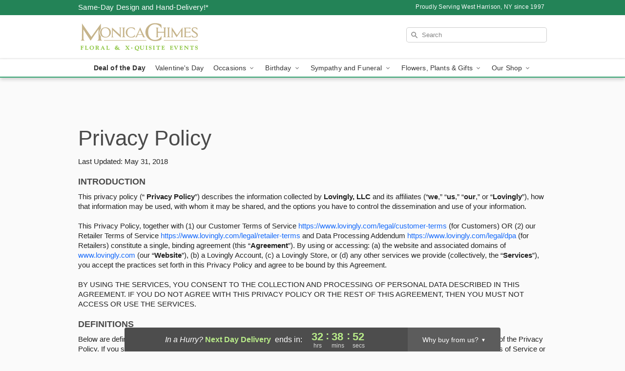

--- FILE ---
content_type: text/html; charset=UTF-8
request_url: https://www.monicachimesfloral.com/privacy-policy
body_size: 19344
content:
<!DOCTYPE html>
<html lang="en">

<head>
  <meta charset="UTF-8">
<meta name="msvalidate.01" content="" />
<meta name="verify-v1" content="tkl5UKhUiyViBFQpfAxIdzb36rwtd11uY8-SvWt4bBM" />
<meta name="google-site-verification" content="tkl5UKhUiyViBFQpfAxIdzb36rwtd11uY8-SvWt4bBM" />
<meta name="y_key" content="" />
<meta http-equiv="X-UA-Compatible" content="IE=edge" />
<meta http-equiv="Cache-Control" content="max-age=86400" />
<meta name="description" content="Our Privacy Policy page governs the way collected information is used, maintained and appropriately disclosed." />
<meta id="viewport" name="viewport" content="width=device-width, initial-scale=1">
<meta http-equiv="Content-Language" content="en-us" />  <link rel="preconnect" href="https://www.lovingly.com/" crossorigin> <link rel="dns-prefetch" href="https://www.lovingly.com/"><link rel="preconnect" href="https://res.cloudinary.com/" crossorigin> <link rel="dns-prefetch" href="https://res.cloudinary.com/"><link rel="preconnect" href="https://www.google.com/" crossorigin> <link rel="dns-prefetch" href="https://www.google.com/"><link rel="preconnect" href="https://fonts.gstatic.com/" crossorigin> <link rel="dns-prefetch" href="https://fonts.gstatic.com/"><link rel="preconnect" href="https://maps.google.com/" crossorigin> <link rel="dns-prefetch" href="https://maps.google.com/"><link rel="preconnect" href="https://ajax.googleapis.com/" crossorigin> <link rel="dns-prefetch" href="https://ajax.googleapis.com/"><link rel="preconnect" href="https://fonts.gstatic.com/" crossorigin> <link rel="dns-prefetch" href="https://fonts.gstatic.com/">
  
  <meta property="og:url" content="https://www.monicachimesfloral.com/privacy-policy" />
<meta property="og:type" content="website" />
<meta property="og:title" content="Privacy Policy - Monica Chimes Floral - West Harrison,  Florist" />
<meta property="og:description" content="Our Privacy Policy page governs the way collected information is used, maintained and appropriately disclosed." />
 
<meta property="og:image" content="http://res.cloudinary.com/ufn/image/upload/f_auto,q_auto,fl_progressive,w_375,h_264/ValentinesDay_BloomingwithLove_h-120_size-375_lang-EN_hmdrhj" />

<meta property="og:image:secure_url" content="https://res.cloudinary.com/ufn/image/upload/f_auto,q_auto,fl_progressive,w_375,h_264/ValentinesDay_BloomingwithLove_h-120_size-375_lang-EN_hmdrhj" />


<!-- Twitter cards -->

<meta name="twitter:card" content="summary_large_image">
<meta name="twitter:site" content="https://www.monicachimesfloral.com/privacy-policy">
<meta name="twitter:creator" content="">
<meta name="twitter:title" content="Privacy Policy - Monica Chimes Floral - West Harrison,  Florist">
<meta name="twitter:description" content="Our Privacy Policy page governs the way collected information is used, maintained and appropriately disclosed.">
<meta name="twitter:image" content="ValentinesDay_BloomingwithLove_h-120_size-375_lang-EN_hmdrhjValentinesDay_BloomingwithLove_h-120_size-375_lang-EN_hmdrhj">
  
    <link rel="canonical" href="https://www.monicachimesfloral.com/privacy-policy" />

  <!-- secure Fav and touch icons -->
<link rel="apple-touch-icon" sizes="57x57" href="https://res.cloudinary.com/ufn/image/upload/c_pad,h_57,w_57,fl_progressive,f_auto,q_auto/v1654277644/lovingly-logos/lovingly-favicon.ico">
<link rel="apple-touch-icon" sizes="114x114" href="https://res.cloudinary.com/ufn/image/upload/c_pad,h_114,w_114,fl_progressive,f_auto,q_auto/v1654277644/lovingly-logos/lovingly-favicon.ico">
<link rel="apple-touch-icon" sizes="72x72" href="https://res.cloudinary.com/ufn/image/upload/c_pad,h_72,w_72,fl_progressive,f_auto,q_auto/v1654277644/lovingly-logos/lovingly-favicon.ico">
<link rel="apple-touch-icon-precomposed" href="https://res.cloudinary.com/ufn/image/upload/c_pad,h_57,w_57,fl_progressive,f_auto,q_auto/v1654277644/lovingly-logos/lovingly-favicon.ico">
<link rel="shortcut icon" href="https://res.cloudinary.com/ufn/image/upload/c_scale,h_15,w_15,fl_progressive,f_auto,q_auto/v1654277644/lovingly-logos/lovingly-favicon.ico">

  <title>
    Privacy Policy - Monica Chimes Floral - West Harrison,  Florist  </title>

    <script>
  window.storeCurrency = 'USD';
  </script>

    

<script>


var jsdata = {"gtm_code":"GTM-PTBBP8FF","site_identifier":"www.monicachimesfloral.com","site_ga4_id":"G-NWZLT12S3K"};

// Initialize the data layer with site identifier and optional GA4/AdWords IDs
window.dataLayer = window.dataLayer || [];
var dataLayerInit = {
  'site_identifier': jsdata.site_identifier
};

// Add GA4 ID if available
if (jsdata.site_ga4_id) {
  dataLayerInit['site_ga4_id'] = jsdata.site_ga4_id;
}

// Add AdWords conversion ID if available
if (jsdata.site_adwords_id) {
  dataLayerInit['site_adwords_id'] = jsdata.site_adwords_id;
}

window.dataLayer.push(dataLayerInit);

// Google Tag Manager
(function(w,d,s,l,i){w[l]=w[l]||[];w[l].push({'gtm.start':
new Date().getTime(),event:'gtm.js'});var f=d.getElementsByTagName(s)[0],
j=d.createElement(s),dl=l!='dataLayer'?'&l='+l:'';j.async=true;j.src=
'https://gtm.lovingly.com/gtm.js?id='+i+dl;f.parentNode.insertBefore(j,f);
})(window,document,'script','dataLayer',jsdata.gtm_code);
// End Google Tag Manager

</script>
  <link rel='stylesheet' href='/css/theme/gambit/gambit_master.css?v=1768514404'></link><link rel='preload' href='/css/theme/gambit/gambit_skin_white_jade.css?v=1768514404' as='style' onload='this.onload=null;this.rel="stylesheet"'></link>
  
    <script type="application/ld+json">
{
    "@context": "https://schema.org",
    "@type": "Florist",
    "@id": "https://www.monicachimesfloral.com#business",
    "name": "Monica Chimes Floral",
    "url": "https://www.monicachimesfloral.com",
    "legalName": "Monica Chimes Floral Inc",
    "description": "Our Privacy Policy page governs the way collected information is used, maintained and appropriately disclosed.",
    "logo": "https://res.cloudinary.com/ufn/image/upload/f_auto,q_auto,fl_progressive,w_500,h_140/v1711572703/1711572703421_6.png",
    "image": [
        "https://res.cloudinary.com/ufn/image/upload/v1487123135/thor_splash/spring/Spring_Mobile.jpg"
    ],
    "priceRange": "$$",
    "telephone": "+19144287212",
    "email": "wecare@monicachimesfloral.com",
    "currenciesAccepted": "USD",
    "acceptedPaymentMethod": [
        "Cash",
        "CreditCard"
    ],
    "foundingDate": "1997",
    "address": {
        "@type": "PostalAddress",
        "streetAddress": "73 Harrison Blvd",
        "addressLocality": "West Harrison",
        "addressRegion": "NY",
        "postalCode": "10604",
        "addressCountry": "US"
    },
    "geo": {
        "@type": "GeoCoordinates",
        "latitude": 41.042759,
        "longitude": -73.747665
    },
    "hasMap": "https://www.google.com/maps/dir/?api=1\u0026destination=41.04275900,-73.74766500\u0026travelmode=driving",
    "openingHours": [
        "Tu 09:00:00-16:00:00",
        "We 09:00:00-16:00:00",
        "Th 09:00:00-16:00:00",
        "Fr 09:00:00-16:00:00",
        "Sa 09:00:00-15:00:00"
    ],
    "sameAs": [
        "https://g.page/r/CfSkRo0bG1kBEAg/review",
        "https://www.facebook.com/MonicaChimesFloralXQ/",
        "http://www.instagram.com/monicachimesfloral",
        "https://g.page/r/CfSkRo0bG1kBEAE"
    ],
    "contactPoint": {
        "@type": "ContactPoint",
        "contactType": "customer service",
        "telephone": "+19144287212",
        "email": "wecare@monicachimesfloral.com",
        "areaServed": "West Harrison NY",
        "availableLanguage": [
            "English"
        ]
    },
    "areaServed": {
        "@type": "AdministrativeArea",
        "name": "West Harrison, NY"
    },
    "makesOffer": [
        {
            "@type": "Offer",
            "name": "Florist\u0027s Choice Daily Deal",
            "price": "44.95",
            "priceCurrency": "USD",
            "availability": "https://schema.org/InStock",
            "url": "https://www.monicachimesfloral.com/flowers/florists-choice-daily-deal"
        },
        {
            "@type": "Offer",
            "name": "Same-Day Flower Delivery Service",
            "price": "10.00",
            "priceCurrency": "USD",
            "availability": "https://schema.org/InStock",
            "url": "https://www.monicachimesfloral.com/delivery-policy"
        }
    ]
}
</script>

  
</head>

<body class="body
       is-gray-background        white-skin">
    
<!-- Google Tag Manager (noscript) -->
<noscript><iframe src="https://gtm.lovingly.com/ns.html?id=GTM-PTBBP8FF"
height="0" width="0" style="display:none;visibility:hidden"></iframe></noscript>
<!-- End Google Tag Manager (noscript) -->

  <a class="main-content-link" href="#maincontent">Skip to main content</a>

  <div id="covidModal" role="dialog" aria-label="Covid-19 Modal" class="reveal-modal animated medium covid-modal" data-reveal>

  <p>For our<strong> freshest, most beautiful blooms, please shop our <a href="/flowers/florists-choice-daily-deal" title="Deal of the Day">Florist’s Choice</a> options,</strong> as we may be experiencing
      delays in receiving shipments of certain flower types.
  </p>

  <p>Please note that for all other orders, we may need to replace stems so we can deliver the freshest bouquet possible, and we may have to use a different vase.</p>

  <p>We promise to always deliver a  <strong>fresh, beautiful, and completely one-of-a-kind gift</strong> of the same or greater value as what you selected.<p>

  <p>Deliveries may also be impacted by COVID-19 restrictions. Rest assured that we are taking all recommended precautions to ensure customer satisfaction and safety.
    <br>
    <br>
    Delivery impacts may include:</p>
  <ul>
    <li>Restricted deliveries to hospitals or nursing homes </li>
    <li>Restricted deliveries to office buildings </li>
    <li>Restricted access to certain regional areas</li>
  </ul>

  <p>In addition, we may be using “no contact” delivery procedures. After confirming that the
    recipient is available to accept, their gift will be left at the door and the delivery driver will step back a
    safe distance to ensure they receive their gift.</p>

  <p>Please see our <a href="/about-us" aria-label="About Us">About Us</a> page for more details. We appreciate
        your understanding and support!</p>

  <a class="close-reveal-modal" aria-label="Close Covid-19 modal" tabindex="0" role="button">&#215;</a>

</div>

<div id="deliveryLaterModal" role="dialog" aria-label="Delivery Later Modal" aria-modal="true" class="reveal-modal animated medium covid-modal delivery-later-modal" data-reveal>

  <img class="delivery-later-modal__logo b-lazy" src="[data-uri]" data-src="https://res.cloudinary.com/ufn/image/upload/v1586371085/gift-now-logo_xqjmjz.svg" alt="Gift Now, Deliver Later logo">

  <div id="delivery-later-title" class="delivery-later-modal-title">Gift Now, Deliver Later</div>

  <p class="delivery-later-modal-subtitle">With <strong>Gift Now, Deliver Later</strong>, you'll send smiles twice! Here's how:</p>
  <img class="delivery-later-modal__small-image b-lazy" src="[data-uri]" data-src="https://res.cloudinary.com/ufn/image/upload/v1675263741/gift-card_yjh09i.svg" alt="Gift Card Logo">
  <p class="delivery-later-modal__instructions-copy">SMILE 1
  </p>
  <p>When you complete your purchase, your lucky recipient will instantly receive a surprise email that includes your card message and a picture of the flowers you chose.</p>
  <img class="delivery-later-modal__small-image b-lazy" src="[data-uri]" data-src="https://res.cloudinary.com/ufn/image/upload/v1675263852/Flowers_gsren6.svg" alt="Flowers logo">
  <p class="delivery-later-modal__instructions-copy">SMILE 2</p>

  <p>As soon as possible (usually within two weeks), we'll contact your recipient to schedule delivery of their gorgeous floral gift. Trust us, it'll be worth the wait! </p>

  <a class="close-reveal-modal" aria-label="Close Gift Now, Deliver Later modal" tabindex="0" role="button">&#215;</a>

</div>

<div id="alcoholModal" role="dialog" aria-label="Alcohol Modal" aria-modal="true" class="reveal-modal animated medium covid-modal" data-reveal>

  <p id="alcohol-modal-title"><strong>Wine for every occasion</strong></p>

  <p>We offer a wide-selection of premium wines to perfectly pair with your floral gift.</p>

  <p>Ordering a bottle (or two!) from our site is easy. Just make sure that:</p>
  <ul>
    <li>You're 21 or older</li>
    <li>The person picking up or receiving the delivery is 21 or older</li>
  </ul>

  <a class="close-reveal-modal" aria-label="Close alcohol modal" tabindex="0" role="button">&#215;</a>

</div>      <!-- Hidden trigger link for the modal -->
    <a href="#" data-reveal-id="coupon-modal" style="display: none;">Open Coupon Details</a>

    <div id="coupon-modal" class="reveal-modal animated small" data-reveal role="dialog" aria-label="coupon-modal-title" aria-modal="true">
        <div class="coupon-modal-content">
            <div class="coupon-modal-close">
                <div class="close-icon">
                    <a class="close-reveal-modal" aria-label="Close modal" tabindex="0" role="button">&#215;</a>
                </div>
            </div>
            <div class="coupon-modal-text">
                <p id="coupon-modal-title" class="banner-modal-content"></p>
            </div>
        </div>
    </div>

    <script>
        window.couponData = [];
    </script>

 
  
  
    <header id="stickyHeader">
            <div class="header__top-banner theme__background-color--dark">
        <div class="row">

          <div class="sticky__content">

            <!-- Sticky content -->
            <div class="sticky__store-name">
              <a class="JSVAR__lovingly-exclusive-override-slug" href="/" title="Monica Chimes Floral - West Harrison Flower Delivery" notranslate>
                Monica Chimes Floral              </a>
            </div>
            <div class="sticky__assurance">100% Florist-Designed and Hand-Delivered!</div>

          </div>

          <div class="header__text-container">
            <!-- Non-sticky content -->
            <div class="header__established">
              <a class="JSVAR__lovingly-exclusive-override-slug" href="/delivery-policy#:~:text=Same%20Day%20Delivery,-%3A" aria-label="Delivery Policy" title="Same-Day Design and Hand-Delivery!" target="_blank">
                Same-Day Design and Hand-Delivery!*
              </a>
            </div>

            <div class="header__phone-address">
                              <span id="proudly_serving" style="margin-right: 5px;"> 
                  Proudly Serving West Harrison, NY                  since 1997                </span>
                          </div>
          </div>

        </div>

      </div>

      <div class="header__solid-skin-container">

        <div class="row header__container">

          <div class="header">

            <!-- Left column -->
<div class="hide-for-small header__logo-container ieLogoContainer">

  <div>

    <a href="/" aria-label="Monica Chimes Floral" class="JSVAR__lovingly-exclusive-override-slug header__logo-image-container header__logo-text" id="fittext1" title="Monica Chimes Floral - West Harrison Flower Delivery">

      <figure><img loading="eager" alt="Flower delivery in West Harrison NY image" src="https://res.cloudinary.com/ufn/image/upload/c_pad,f_auto,q_auto,fl_progressive/1711572703421_6" /><figcaption>Monica Chimes Floral - Flower Delivery in West Harrison, NY</figcaption></figure>
    </a>
  </div>

</div>
            <!-- Center column -->
<div class="hide-for-small free-delivery__container ">

  
    &nbsp;
  
</div>

            <!-- Right column -->
            <div class="hide-for-small header__right-column logo_vert_align header__no-free-delivery">

              <!-- Search Bar -->
<div class="search__container ">
  
  <form action="/categories/searchProds" role="search" class="search-form" id="search-form-desktop" method="get" accept-charset="utf-8">
  <input name="sr" class="search-field search-input left" aria-label="Search" placeholder="Search" id="search-input-gambit-desktop" type="text"/>
  <input type="hidden" name="s_en" id="search-endesktop"/>
  <input class="hide" aria-hidden="1" type="submit" value="Submit Search Form"/>
  <label class="placeholder-label" id="search-placeholder-fallback-desktop">Search</label>

</form>
</div><!--/search__container-->

            </div>

          </div>

        </div>

      </div>

      <!-- NAVIGATION -->
      
<section class="mobile-navigation-bar" id="mobile-navigation-bar">
  <div class="mobile-navigation-bar__toggle hide-mobile-nav">
    <div id="toggle-nav" class="hamburger hamburger--squeeze js-hamburger">
      <div class="hamburger-box">
        <div class="hamburger-inner"></div>
      </div>
    </div>
  </div>
  <div class="mobile-navigation-bar__name hide-mobile-nav">
    <a class="JSVAR__lovingly-exclusive-override-slug" title="Monica Chimes Floral" href="/">
      Monica Chimes Floral    </a>
  </div>
  <div class="mobile-navigation-bar__right-section hide-mobile-nav">
    <button id="searchIcon" type="submit" alt="Open search input">
    <img width="19" height="19" alt="search glass icon"
        src="https://res.cloudinary.com/ufn/image/upload/w_19,h_19,f_auto,q_auto/v1472224554/storefront_assets/search.png" />
</button>
    <!-- Back button : id backNext -->
<div class="back-next-button__container" id="backNext">
    <button type="button" role="button"  class="back-next-button" id="navBackButton">
        <img height="auto" src="https://res.cloudinary.com/ufn/image/upload/v1570470309/arrow_upward-24px_gjozgt.svg"
            alt="Back arrow" />
    </button>
</div>  </div>

  <div id="mobileSearchContainer" class="search-form__container hide-mobile-nav">
    <!-- Search Bar -->
<div class="search__container ">
  
  <form action="/categories/searchProds" role="search" class="search-form" id="search-form-mobile" method="get" accept-charset="utf-8">
  <input name="sr" class="search-field search-input left" aria-label="Search" placeholder="Search" id="search-input-gambit-mobile" type="text"/>
  <input type="hidden" name="s_en" id="search-enmobile"/>
  <input class="hide" aria-hidden="1" type="submit" value="Submit Search Form"/>
  <label class="placeholder-label" id="search-placeholder-fallback-mobile">Search</label>

</form>
</div><!--/search__container-->
  </div>

  <div class="mobile-navigation__side-list hide-mobile-nav" id="mobile-nav-sidebar">
    <ul>
      <li class="sr-only">Nav Menu</li>
    </ul>
  </div>

  <div role="navigation" id="mobile-nav-content" class="mobile-navigation__main-list hide-mobile-nav">
    <ul>
      <!-- DEAL OF THE DAY -->
      <li class="mobile-navigation__list-item promoted-product-link">
        <a href="/flowers/florists-choice-daily-deal" title="View Deal of the Day Product" class="mobile-navigation__deal-link JSVAR__lovingly-exclusive-override-slug" aria-label="Deal of the Day">Deal of the Day</a>      </li>

      <!-- FEATURED CATEGORY -->
                      <li class="mobile-navigation__list-item">
          <a href="/valentines-day" class="">Valentine's Day</a>        </li>
      
            
      <li class="mobile-navigation__list-item mobile-navigation__has-dropdown">
        <button type="button" role="button" aria-haspopup="true" aria-expanded="false" class="mobile-navigation__dropdown-button"
          data-ul="occasions">Occasions          <svg role="presentation" class="right-carat" xmlns="http://www.w3.org/2000/svg" width="24" height="24" viewBox="0 0 24 24">
            <path data-name="Path 731" d="M8.59,16.59,13.17,12,8.59,7.41,10,6l6,6-6,6Z" fill="#000" ></path>
            <path data-name="Path 732" d="M0,0H24V24H0Z" fill="none" ></path>
          </svg>
        </button>
        <ul id="occasions">
          
<ul class="navigation__dropdown-list split-column"><li><a href="/valentines-day" title="Visit the Valentine's Day category" class="">Valentine's Day</a></li><li><a href="/birthday" title="Visit the Birthday category" class="">Birthday</a></li><li><a href="/sympathy-and-funeral" title="Visit the Sympathy and Funeral category" class="">Sympathy and Funeral</a></li><li><a href="/any-occasion" title="Visit the Any Occasion category" class="">Any Occasion</a></li><li><a href="/love-and-romance" title="Visit the Love and Romance category" class="">Love and Romance</a></li><li><a href="/im-sorry-flowers" title="Visit the I'm Sorry Flowers category" class="">I'm Sorry Flowers</a></li><li><a href="/get-well" title="Visit the Get Well category" class="">Get Well</a></li><li><a href="/anniversary" title="Visit the Anniversary category" class="">Anniversary</a></li><li><a href="/congratulations" title="Visit the Congratulations category" class="">Congratulations</a></li><li><a href="/business-gifting" title="Visit the Business Gifting category" class="">Business Gifting</a></li></ul>
        </ul>
      </li>
            
      <li class="mobile-navigation__list-item mobile-navigation__has-dropdown">
        <button type="button" role="button" aria-haspopup="true" aria-expanded="false" class="mobile-navigation__dropdown-button"
          data-ul="birthday">Birthday          <svg role="presentation" class="right-carat" xmlns="http://www.w3.org/2000/svg" width="24" height="24" viewBox="0 0 24 24">
            <path data-name="Path 731" d="M8.59,16.59,13.17,12,8.59,7.41,10,6l6,6-6,6Z" fill="#000" ></path>
            <path data-name="Path 732" d="M0,0H24V24H0Z" fill="none" ></path>
          </svg>
        </button>
        <ul id="birthday">
          
<ul class="navigation__dropdown-list "><li><a href="/birthday" title="Visit the All Birthday category" class="">All Birthday</a></li><li><a href="/birthday-for-friend" title="Visit the Birthday for Friend category" class="">Birthday for Friend</a></li><li><a href="/birthday-for-mom" title="Visit the Birthday for Mom category" class="">Birthday for Mom</a></li><li><a href="/birthday-for-colleague" title="Visit the Birthday for Colleague category" class="">Birthday for Colleague</a></li><li><a href="/birthday-for-him" title="Visit the Birthday for Him category" class="">Birthday for Him</a></li></ul>
        </ul>
      </li>
            
      <li class="mobile-navigation__list-item mobile-navigation__has-dropdown">
        <button type="button" role="button" aria-haspopup="true" aria-expanded="false" class="mobile-navigation__dropdown-button"
          data-ul="sympathy_and_funeral">Sympathy and Funeral          <svg role="presentation" class="right-carat" xmlns="http://www.w3.org/2000/svg" width="24" height="24" viewBox="0 0 24 24">
            <path data-name="Path 731" d="M8.59,16.59,13.17,12,8.59,7.41,10,6l6,6-6,6Z" fill="#000" ></path>
            <path data-name="Path 732" d="M0,0H24V24H0Z" fill="none" ></path>
          </svg>
        </button>
        <ul id="sympathy_and_funeral">
          
<ul class="navigation__dropdown-list split-column"><li><a href="/sympathy-and-funeral" title="Visit the All Sympathy and Funeral category" class="">All Sympathy and Funeral</a></li><li><a href="/funeral-sprays-and-wreaths" title="Visit the Funeral Sprays and Wreaths category" class="">Funeral Sprays and Wreaths</a></li><li><a href="/funeral-service-flowers" title="Visit the Funeral Service Flowers category" class="">Funeral Service Flowers</a></li><li><a href="/sympathy-for-home-or-office" title="Visit the Sympathy for Home or Office category" class="">Sympathy for Home or Office</a></li><li><a href="/sympathy-plants" title="Visit the Sympathy Plants category" class="">Sympathy Plants</a></li><li><a href="/loss-of-a-pet" title="Visit the Loss of a Pet category" class="">Loss of a Pet</a></li></ul>
        </ul>
      </li>
            
      <li class="mobile-navigation__list-item mobile-navigation__has-dropdown">
        <button type="button" role="button" aria-haspopup="true" aria-expanded="false" class="mobile-navigation__dropdown-button"
          data-ul="flowers__plants___gifts">Flowers, Plants & Gifts          <svg role="presentation" class="right-carat" xmlns="http://www.w3.org/2000/svg" width="24" height="24" viewBox="0 0 24 24">
            <path data-name="Path 731" d="M8.59,16.59,13.17,12,8.59,7.41,10,6l6,6-6,6Z" fill="#000" ></path>
            <path data-name="Path 732" d="M0,0H24V24H0Z" fill="none" ></path>
          </svg>
        </button>
        <ul id="flowers__plants___gifts">
          
<ul class="navigation__dropdown-list triple-column"><li class="navigation__subnav-list"><div class="navigation__dropdown-title">Flower Type</div><ul class="navigation__dropdown-list"><li><a href="/orchids" title="Visit the Orchids category" class="">Orchids</a></li><li><a href="/roses" title="Visit the Roses category" class="">Roses</a></li></ul></li><li class="navigation__subnav-list"><div class="navigation__dropdown-title">Plants</div><ul class="navigation__dropdown-list"><li><a href="/green-plants" title="Visit the Green Plants category" class="">Green Plants</a></li><li><a href="/orchid-plants" title="Visit the Orchid Plants category" class="">Orchid Plants</a></li></ul></li><li class="navigation__subnav-list"><div class="navigation__dropdown-title">Color</div><ul class="navigation__dropdown-list"><li><a href="/pink" title="Visit the Pink category" class="">Pink</a></li><li><a href="/white" title="Visit the White category" class="">White</a></li><li><a href="/red" title="Visit the Red category" class="">Red</a></li></ul></li><li class="navigation__subnav-list"><div class="navigation__dropdown-title">Collections</div><ul class="navigation__dropdown-list"><li><a href="/premium-collection" title="Visit the Premium Collection category" class="">Premium Collection</a></li></ul></li><li class="navigation__subnav-list"><div class="navigation__dropdown-title">By Price</div><ul class="navigation__dropdown-list"><li><a href="/flowers-under-50" title="Visit the Flowers Under $50 category" class="">Flowers Under $50</a></li><li><a href="/flowers-50-to-60" title="Visit the Flowers $50 to $60 category" class="">Flowers $50 to $60</a></li><li><a href="/flowers-60-to-80" title="Visit the Flowers $60 to $80 category" class="">Flowers $60 to $80</a></li><li><a href="/flowers-over-80" title="Visit the Flowers Over $80 category" class="">Flowers Over $80</a></li></ul></li></ul>
        </ul>
      </li>
      
      <li class="mobile-navigation__list-item mobile-navigation__has-dropdown">
        <button type="button" role="button" aria-haspopup="true" aria-expanded="false" data-ul="our-shop" class="mobile-navigation__dropdown-button" title="Learn more about our shop">
          OUR SHOP
          <svg role="presentation" class="right-carat" xmlns="http://www.w3.org/2000/svg" width="24" height="24" viewBox="0 0 24 24">
            <path id="Path_731" data-name="Path 731" d="M8.59,16.59,13.17,12,8.59,7.41,10,6l6,6-6,6Z" fill="#000" />
            <path id="Path_732" data-name="Path 732" d="M0,0H24V24H0Z" fill="none" />
          </svg>
        </button>
        <ul id="our-shop">
          <li><a title="Visit Delivery Policy" href="/delivery-policy">Delivery Policy</a></li><li><a title="Visit Wedding and Events Site" href="/wedding-flowers">Wedding and Events Site</a></li>          <li>
            <a href="/about-us">About Us</a>          </li>
          
                      <div class="navigation__dropdown-title">Flower Delivery</div>
            <ul class="navigation__dropdown-list">
              <li><a title="Flower Delivery in White Plains, NY" aria-label="Flower Delivery in White Plains, NY" href="/flower-delivery/ny/white-plains">White Plains, NY</a></li><li><a title="Flower Delivery in West Harrison, NY" aria-label="Flower Delivery in West Harrison, NY" href="/">West Harrison, NY</a></li><li><a title="Flower Delivery in Valhalla, NY" aria-label="Flower Delivery in Valhalla, NY" href="/flower-delivery/ny/valhalla">Valhalla, NY</a></li><li><a title="Flower Delivery in Purchase, NY" aria-label="Flower Delivery in Purchase, NY" href="/flower-delivery/ny/purchase">Purchase, NY</a></li><li><a title="Flower Delivery in Scarsdale, NY" aria-label="Flower Delivery in Scarsdale, NY" href="/flower-delivery/ny/scarsdale">Scarsdale, NY</a></li><li><a title="Flower Delivery in Scarsdale, NY" aria-label="Flower Delivery in Scarsdale, NY" href="/flower-delivery/ny/scarsdale">Scarsdale, NY</a></li><li><a title="Flower Delivery in Port Chester, NY" aria-label="Flower Delivery in Port Chester, NY" href="/flower-delivery/ny/port-chester">Port Chester, NY</a></li><li><a title="Flower Delivery in Port Chester, NY" aria-label="Flower Delivery in Port Chester, NY" href="/flower-delivery/ny/port-chester">Port Chester, NY</a></li><li><a title="Flower Delivery in Hartsdale, NY" aria-label="Flower Delivery in Hartsdale, NY" href="/flower-delivery/ny/hartsdale">Hartsdale, NY</a></li><li><a title="Flower Delivery in Hartsdale, NY" aria-label="Flower Delivery in Hartsdale, NY" href="/flower-delivery/ny/hartsdale">Hartsdale, NY</a></li>            </ul>
                    
        </ul>
      </li>

    </ul>
  </div>

  <!-- Mobile View -->
<div role="timer" class="countdown-timer__mobile show-for-small hide-force" id="countdownTimerv2ContainerMobile">
      <div class="inner">

      <strong>
                <span id="deliveryDayTextMobile"></span>
      </strong>

      <div class="right-side-timer">
        <span class="small">&nbsp;Ends in:&nbsp;</span>
        <div id="countdownTimerv2Mobile" class="timer-mobile" notranslate></div>
      </div>
    </div>

    </div>
</section>
<nav role="navigation" class="navigation theme__border-color--medium"
  id="topbar">
  <ul class="navigation__main-list">

    <!-- DEAL OF THE DAY -->
    <li class="navigation__main-link no-dropdown promoted-product-link">
      <strong>
        <a href="/flowers/florists-choice-daily-deal" title="View Deal of the Day Product" class="navigation__main-link-item JSVAR__lovingly-exclusive-override-slug" aria-label="Deal of the Day">Deal of the Day</a>      </strong>
    </li>

    <!-- FEATURED CATEGORY -->
                  <li class="navigation__main-link no-dropdown">
          <a href="/valentines-day" class="navigation__main-link-item ">Valentine's Day</a>        </li>
    
          
      <!-- Inject Sympathy Funeral category into this place -->
                                  <!-- <li class="navigation__main-link no-dropdown"> -->
                      <!-- </li> -->
              
      <li class="navigation__main-link navigation__has-dropdown">
        <button type="button" role="button" aria-haspopup="true" aria-expanded="false" class="navigation__main-link-item">Occasions <img
            class="b-lazy carat" src=[data-uri]
            data-src="https://res.cloudinary.com/ufn/image/upload/v1571166165/down-carat_lpniwv"
            alt="Dropdown down carat" /></button>
        <div class="navigation__dropdown">
          <div class="navigation__dropdown-content">
            <div class="navigation__dropdown-list-wrapper">
              <div class="navigation__dropdown-title">Occasions</div>
              
<ul class="navigation__dropdown-list split-column"><li><a href="/valentines-day" title="Visit the Valentine's Day category" class="">Valentine's Day</a></li><li><a href="/birthday" title="Visit the Birthday category" class="">Birthday</a></li><li><a href="/sympathy-and-funeral" title="Visit the Sympathy and Funeral category" class="">Sympathy and Funeral</a></li><li><a href="/any-occasion" title="Visit the Any Occasion category" class="">Any Occasion</a></li><li><a href="/love-and-romance" title="Visit the Love and Romance category" class="">Love and Romance</a></li><li><a href="/im-sorry-flowers" title="Visit the I'm Sorry Flowers category" class="">I'm Sorry Flowers</a></li><li><a href="/get-well" title="Visit the Get Well category" class="">Get Well</a></li><li><a href="/anniversary" title="Visit the Anniversary category" class="">Anniversary</a></li><li><a href="/congratulations" title="Visit the Congratulations category" class="">Congratulations</a></li><li><a href="/business-gifting" title="Visit the Business Gifting category" class="">Business Gifting</a></li></ul>            </div>
            <div class="navigation__dropdown-divider"></div>
            <div class="navigation__dropdown-promo">
              <a href="/flowers/florists-choice-daily-deal" class="navigation__dropdown-promo-link" aria-label="Deal of the Day"><img alt="Your expert designer will create a unique hand-crafted arrangement." width="304" height="140" src="https://res.cloudinary.com/ufn/image/upload/f_auto,q_auto,fl_progressive,w_304,h_140/Covid-Desktop-Nav-Banner_ynp9ab"></a>            </div>
          </div>
        </div>
      </li>
          
      <!-- Inject Sympathy Funeral category into this place -->
                                  <!-- <li class="navigation__main-link no-dropdown"> -->
                      <!-- </li> -->
              
      <li class="navigation__main-link navigation__has-dropdown">
        <button type="button" role="button" aria-haspopup="true" aria-expanded="false" class="navigation__main-link-item">Birthday <img
            class="b-lazy carat" src=[data-uri]
            data-src="https://res.cloudinary.com/ufn/image/upload/v1571166165/down-carat_lpniwv"
            alt="Dropdown down carat" /></button>
        <div class="navigation__dropdown">
          <div class="navigation__dropdown-content">
            <div class="navigation__dropdown-list-wrapper">
              <div class="navigation__dropdown-title">Birthday</div>
              
<ul class="navigation__dropdown-list split-column"><li><a href="/birthday" title="Visit the All Birthday category" class="">All Birthday</a></li><li><a href="/birthday-for-friend" title="Visit the Birthday for Friend category" class="">Birthday for Friend</a></li><li><a href="/birthday-for-mom" title="Visit the Birthday for Mom category" class="">Birthday for Mom</a></li><li><a href="/birthday-for-colleague" title="Visit the Birthday for Colleague category" class="">Birthday for Colleague</a></li><li><a href="/birthday-for-him" title="Visit the Birthday for Him category" class="">Birthday for Him</a></li></ul>            </div>
            <div class="navigation__dropdown-divider"></div>
            <div class="navigation__dropdown-promo">
              <a href="/flowers/florists-choice-daily-deal" class="navigation__dropdown-promo-link" aria-label="Deal of the Day"><img alt="Your expert designer will create a unique hand-crafted arrangement." width="304" height="140" src="https://res.cloudinary.com/ufn/image/upload/f_auto,q_auto,fl_progressive,w_304,h_140/Covid-Desktop-Nav-Banner_ynp9ab"></a>            </div>
          </div>
        </div>
      </li>
          
      <!-- Inject Sympathy Funeral category into this place -->
                                  <!-- <li class="navigation__main-link no-dropdown"> -->
                      <!-- </li> -->
              
      <li class="navigation__main-link navigation__has-dropdown">
        <button type="button" role="button" aria-haspopup="true" aria-expanded="false" class="navigation__main-link-item">Sympathy and Funeral <img
            class="b-lazy carat" src=[data-uri]
            data-src="https://res.cloudinary.com/ufn/image/upload/v1571166165/down-carat_lpniwv"
            alt="Dropdown down carat" /></button>
        <div class="navigation__dropdown">
          <div class="navigation__dropdown-content">
            <div class="navigation__dropdown-list-wrapper">
              <div class="navigation__dropdown-title">Sympathy and Funeral</div>
              
<ul class="navigation__dropdown-list split-column"><li><a href="/sympathy-and-funeral" title="Visit the All Sympathy and Funeral category" class="">All Sympathy and Funeral</a></li><li><a href="/funeral-sprays-and-wreaths" title="Visit the Funeral Sprays and Wreaths category" class="">Funeral Sprays and Wreaths</a></li><li><a href="/funeral-service-flowers" title="Visit the Funeral Service Flowers category" class="">Funeral Service Flowers</a></li><li><a href="/sympathy-for-home-or-office" title="Visit the Sympathy for Home or Office category" class="">Sympathy for Home or Office</a></li><li><a href="/sympathy-plants" title="Visit the Sympathy Plants category" class="">Sympathy Plants</a></li><li><a href="/loss-of-a-pet" title="Visit the Loss of a Pet category" class="">Loss of a Pet</a></li></ul>            </div>
            <div class="navigation__dropdown-divider"></div>
            <div class="navigation__dropdown-promo">
              <a href="/flowers/florists-choice-daily-deal" class="navigation__dropdown-promo-link" aria-label="Deal of the Day"><img alt="Your expert designer will create a unique hand-crafted arrangement." width="304" height="140" src="https://res.cloudinary.com/ufn/image/upload/f_auto,q_auto,fl_progressive,w_304,h_140/Covid-Desktop-Nav-Banner_ynp9ab"></a>            </div>
          </div>
        </div>
      </li>
          
      <!-- Inject Sympathy Funeral category into this place -->
                                  <!-- <li class="navigation__main-link no-dropdown"> -->
                      <!-- </li> -->
              
      <li class="navigation__main-link navigation__has-dropdown">
        <button type="button" role="button" aria-haspopup="true" aria-expanded="false" class="navigation__main-link-item">Flowers, Plants & Gifts <img
            class="b-lazy carat" src=[data-uri]
            data-src="https://res.cloudinary.com/ufn/image/upload/v1571166165/down-carat_lpniwv"
            alt="Dropdown down carat" /></button>
        <div class="navigation__dropdown">
          <div class="navigation__dropdown-content">
            <div class="navigation__dropdown-list-wrapper">
              <div class="navigation__dropdown-title"></div>
              
<ul class="navigation__dropdown-list triple-column"><li class="navigation__subnav-list"><div class="navigation__dropdown-title">Flower Type</div><ul class="navigation__dropdown-list"><li><a href="/orchids" title="Visit the Orchids category" class="">Orchids</a></li><li><a href="/roses" title="Visit the Roses category" class="">Roses</a></li></ul></li><li class="navigation__subnav-list"><div class="navigation__dropdown-title">Plants</div><ul class="navigation__dropdown-list"><li><a href="/green-plants" title="Visit the Green Plants category" class="">Green Plants</a></li><li><a href="/orchid-plants" title="Visit the Orchid Plants category" class="">Orchid Plants</a></li></ul></li><li class="navigation__subnav-list"><div class="navigation__dropdown-title">Color</div><ul class="navigation__dropdown-list"><li><a href="/pink" title="Visit the Pink category" class="">Pink</a></li><li><a href="/white" title="Visit the White category" class="">White</a></li><li><a href="/red" title="Visit the Red category" class="">Red</a></li></ul></li><li class="navigation__subnav-list"><div class="navigation__dropdown-title">Collections</div><ul class="navigation__dropdown-list"><li><a href="/premium-collection" title="Visit the Premium Collection category" class="">Premium Collection</a></li></ul></li><li class="navigation__subnav-list"><div class="navigation__dropdown-title">By Price</div><ul class="navigation__dropdown-list"><li><a href="/flowers-under-50" title="Visit the Flowers Under $50 category" class="">Flowers Under $50</a></li><li><a href="/flowers-50-to-60" title="Visit the Flowers $50 to $60 category" class="">Flowers $50 to $60</a></li><li><a href="/flowers-60-to-80" title="Visit the Flowers $60 to $80 category" class="">Flowers $60 to $80</a></li><li><a href="/flowers-over-80" title="Visit the Flowers Over $80 category" class="">Flowers Over $80</a></li></ul></li></ul>            </div>
            <div class="navigation__dropdown-divider"></div>
            <div class="navigation__dropdown-promo">
              <a href="/flowers/florists-choice-daily-deal" class="navigation__dropdown-promo-link" aria-label="Deal of the Day"><img alt="Your expert designer will create a unique hand-crafted arrangement." width="304" height="140" src="https://res.cloudinary.com/ufn/image/upload/f_auto,q_auto,fl_progressive,w_304,h_140/Covid-Desktop-Nav-Banner_ynp9ab"></a>            </div>
          </div>
        </div>
      </li>
    
    <li class="navigation__main-link navigation__has-dropdown navigation__cms-dropdown split-column">
      <button type="button" role="button" aria-haspopup="true" aria-expanded="false" class="navigation__main-link-item">Our Shop <img class="b-lazy carat"
          src=[data-uri]
          data-src="https://res.cloudinary.com/ufn/image/upload/v1571166165/down-carat_lpniwv"
          alt="Dropdown down carat" /></button>
      <div class="navigation__dropdown">
        <div class="navigation__dropdown-content geo-landing">
          <ul class="navigation__dropdown-list cms-column">
            <li>
              <a href="/about-us" title="About our shop">About Us</a>            </li>
            <li>
              <a href="/delivery-policy" aria-label="Delivery Policy">Delivery &amp; Substitution
                Policy</a>
            </li>
            <li>
              <a href="/flowers" aria-label="All Flowers & Gifts">All Flowers & Gifts</a>
            </li>
            <li><a title="Visit Wedding and Events Site" aria-label="Visit Wedding and Events Site" href="/wedding-flowers">Wedding and Events Site</a></li>          </ul>
                        <div class="navigation__dropdown-title geo-landing-locations">
                Flower Delivery
                <ul class="navigation__dropdown-list">
                <li><a title="Flower Delivery in White Plains, NY" aria-label="Flower Delivery in White Plains, NY" href="/flower-delivery/ny/white-plains">White Plains, NY</a></li><li><a title="Flower Delivery in West Harrison, NY" aria-label="Flower Delivery in West Harrison, NY" href="/">West Harrison, NY</a></li><li><a title="Flower Delivery in Valhalla, NY" aria-label="Flower Delivery in Valhalla, NY" href="/flower-delivery/ny/valhalla">Valhalla, NY</a></li><li><a title="Flower Delivery in Purchase, NY" aria-label="Flower Delivery in Purchase, NY" href="/flower-delivery/ny/purchase">Purchase, NY</a></li><li><a title="Flower Delivery in Scarsdale, NY" aria-label="Flower Delivery in Scarsdale, NY" href="/flower-delivery/ny/scarsdale">Scarsdale, NY</a></li><li><a title="Flower Delivery in Scarsdale, NY" aria-label="Flower Delivery in Scarsdale, NY" href="/flower-delivery/ny/scarsdale">Scarsdale, NY</a></li><li><a title="Flower Delivery in Port Chester, NY" aria-label="Flower Delivery in Port Chester, NY" href="/flower-delivery/ny/port-chester">Port Chester, NY</a></li><li><a title="Flower Delivery in Port Chester, NY" aria-label="Flower Delivery in Port Chester, NY" href="/flower-delivery/ny/port-chester">Port Chester, NY</a></li><li><a title="Flower Delivery in Hartsdale, NY" aria-label="Flower Delivery in Hartsdale, NY" href="/flower-delivery/ny/hartsdale">Hartsdale, NY</a></li><li><a title="Flower Delivery in Hartsdale, NY" aria-label="Flower Delivery in Hartsdale, NY" href="/flower-delivery/ny/hartsdale">Hartsdale, NY</a></li>                </ul>
              </div>
            
          <div class="navigation__dropdown-divider"></div>
          <div class="navigation__dropdown-promo">
            <a href="/flowers/florists-choice-daily-deal" class="navigation__dropdown-promo-link" aria-label="Deal of the Day"><img alt="Your expert designer will create a unique hand-crafted arrangement." width="304" height="140" src="https://res.cloudinary.com/ufn/image/upload/f_auto,q_auto,fl_progressive,w_304,h_140/Covid-Desktop-Nav-Banner_ynp9ab"></a>          </div>
        </div>
      </div>
    </li>

  </ul>

</nav>
    </header>
    <!-- End solid header container -->

          <!-- Desktop Version -->
<div role="timer" class="countdown-timer hide-for-small hide-force" id="countdownTimerv2ContainerDesktop">
  <div class="countdown-timer__top-container" id="toggleBlock">
    <div class="timer-container">
      <div class="inner">
        <div class="text">
          <em>
            <span id="deliveryDayPreText"></span>
          </em> 
            <strong>
                        <span id="deliveryDayTextDesktop"></span>
            </strong>&nbsp;ends in:&nbsp;
        </div>
        <div class="timer" id="countdownTimerv2Desktop">

        </div>
      </div>
    </div>
    <div class="assurance-container">
      Why buy from us?&nbsp;
      <span class="toggle-icon__close" id="toggleIconClose">&#x25b2;</span>
      <span class="toggle-icon__open" id="toggleIconOpen">&#x25bc;</span>
    </div>
  </div>
  <div class="countdown-timer__satisfaction-container" id="satisfactionBottomContainer">
    <div class="row">
      <div class="column">
        <div class="section-block">
          <div class="poa__section"><div class="poa__attention">100%</div><div class="poa__secondary">SATISFACTION <br> GUARANTEE</div></div>
        </div>
      </div>
        <div class="column">
          <div class="section-block">
            <div class="poa__section">
              <div class="poa__attention">REAL</div>
              <div class="poa__secondary">WE ARE A REAL
                <br/>LOCAL FLORIST
              </div>
            </div>
          </div>
        </div>
      <div class="column">
        <div class="section-block">
          <div class="poa__section"><div class="poa__attention">100%</div><div class="poa__secondary">FLORIST DESIGNED <br> AND HAND DELIVERED</div></div>
        </div>
      </div>
    </div>
      </div>
</div>
    
    <!-- Start CONTENT-->
    <main id="maincontent"
      class=" ">
      <div class="mainContent row clear ">
    <div class="CMSContainer">
    <style>
.tos_priv_page strong,
.tos_priv_page b {
    font-weight: bold!important;
}
.tos_priv_page ol li {
    margin-bottom: 30px!important;
}
.tos_priv_page ol ol {
    margin-top: 30px;
    list-style-type: lower-alpha!important;
}
.tos_priv_page p,
.tos_priv_page li {
    text-align: justify;
}
.tos_priv_page h1 {
    font-size: 28px!important;
}
.tos_priv_page h2 {
    font-size: 22px!important;
}
.tos_priv_page h3 {
    font-size: 18px!important;
    color: #4d4c4c!important;
    font-weight: bold!important;
}
.tos_priv_page {
    padding-bottom: 40px!important;
}
</style>
<p class="tos_priv_page">
</p>
<p id="text-block-6" class="mk-text-block ">
</p>
<h1>Privacy Policy</h1>
<p>
		Last Updated: May 31, 2018
</p>
<h2><strong>INTRODUCTION</strong></h2>
<p>
		This privacy policy (“
	<strong>Privacy Policy</strong>”) describes the information collected by <strong>Lovingly, LLC</strong> and its affiliates (“<strong>we</strong>,” “<strong>us</strong>,” “<strong>our</strong>,” or “<strong>Lovingly</strong>”), how that information may be used, with whom it may be shared, and the options you have to control the dissemination and use of your information. &nbsp;
</p>
<p>
		This Privacy Policy, together with (1) our Customer Terms of Service 
	<a target="_blank" href="https://www.lovingly.com/legal/customer-terms" title="Lovingly Customer Terms">https://www.lovingly.com/legal/customer-terms</a> (for Customers) OR (2) our Retailer Terms of Service <a target="_blank" href="https://www.lovingly.com/legal/retailer-terms" title="Lovingly Retailer Terms">https://www.lovingly.com/legal/retailer-terms</a> and Data Processing Addendum <a target="_blank" href="https://www.lovingly.com/legal/dpa" title="Lovingly DPA">https://www.lovingly.com/legal/dpa</a> (for Retailers) constitute a single, binding agreement (this “<strong>Agreement</strong>”). By using or accessing: (a) the website and associated domains of <a target="_blank" href="http://www.lovingly.com" title="Lovingly">www.lovingly.com</a> (our “<strong>Website</strong>”), (b) a Lovingly Account, (c) a Lovingly Store, or (d) any other services we provide (collectively, the “<strong>Services</strong>”), you accept the practices set forth in this Privacy Policy and agree to be bound by this Agreement.
</p>
<p>
		BY USING THE SERVICES, YOU CONSENT TO THE COLLECTION AND PROCESSING OF PERSONAL DATA DESCRIBED IN THIS AGREEMENT. IF YOU DO NOT AGREE WITH THIS PRIVACY POLICY OR THE REST OF THIS AGREEMENT, THEN YOU MUST NOT ACCESS OR USE THE SERVICES.
</p>
<h2><strong>DEFINITIONS</strong></h2>
<p>
		Below are definitions of some of the important terms we use in this Privacy Policy. In addition, some terms are defined within the text of the Privacy Policy. If you see terms in this document that are capitalized but not defined, they have the definitions given to them in either the Terms of Service or the Data Processing Addendum.
</p>
<p>
		“
	<strong>Account</strong>” means a Customer Account, as defined in the Customer Terms of Service or a Retailer Account, as defined in the Retailer Terms of Service.
</p>
<p>
		“
	<strong>Customer</strong>” means any individual who browses, inquires about or purchases products or services listed our Website or a Retailer Site.
</p>
<p>
		“
	<strong>Lovingly Account Services</strong>” means our online point-of-sale platform, floral shop management system and related cloud services.
</p>
<p>
		“
	<strong>Lovingly Store Services</strong>” means Lovingly Account Services in addition to services related to Lovingly’s creation, operation, hosting and marketing of an eCommerce website for a Retailer.
</p>
<p>
		“
	<strong>Personal Data</strong>” means information that alone or when in combination with other information may be used to identify, contact, or locate you, such as name, address, email address, IP address, login credentials, profile information, or phone number. Personal Data or PII excludes information that has been aggregated and/or anonymized so that it does not allow a third party to easily identify a specific individual (“<strong>non-PII</strong>”).
</p>
<p>
		“
	<strong>You</strong>” or “<strong>you</strong>” refers to Retailers or Customers as indicated by context, or, if not specified, to both of these groups.
</p>
<h2><strong>YOUR INFORMATION</strong></h2>
<h3><strong><em>Information We Collect Automatically</em></strong></h3>
<p>
		When you use the Services, we automatically collect and store certain information about your computer or mobile device and your activities. This information includes:
</p>
<ol>
	<li><strong>Device Information/Specifications</strong>. Technical information about your computer or mobile device (e.g., type of device, web browser or operating system, IP address and internet service provider) to analyze trends, administer the site, prevent fraud, track visitor movement in the aggregate, and gather broad demographic information.</li>
	<li><strong>Length and Extent of Usage</strong>. &nbsp;How long you used the Services and which services and features you used.</li>
	<li><strong>Information obtained through Cookies</strong>. We use Cookies to keep track of some types of information while you are visiting and using the Services. “<strong>Cookies</strong>” are very small files placed on your computer, and they allow us to count the number of visitors to our Website and distinguish repeat visitors from new visitors. They also allow us to save user preferences and track user trends. We rely on Cookies for the proper operation of the Services; therefore if your browser is set to reject all Cookies, the Services may not function properly. Users who refuse Cookies assume all responsibility for any resulting loss of functionality with respect to the Services.</li>
	<li><strong>Information obtained through web beacons</strong>. “<strong>Web Beacons</strong>” (also known as “clear gifs” and “pixel tags”) are small transparent graphic images that are often used in conjunction with Cookies in order to further personalize the Services for our users and to collect a limited set of information about our visitors including geographical location, length and extent of usage, and whether visitors have registered for any of the Services. We may also use Web Beacons in email communications in order to understand the behavior of our customers, such as whether an email has been opened or acted upon. </li>
</ol>
<h3><strong><em>Information You Provide Directly to Us</em></strong></h3>
<ol>
	<li><strong>Retailers. </strong>In the course of inquiring about the Services or registering for the Services, you may provide us with some or all of the following information:
	<ol>
		<li>Your first and last name, username, password and email address.</li>
		<li>Your payment information including billing address and credit card information.</li>
	</ol>
	</li>
	<li><strong>Customers.</strong> When you access or use our Website or a Retailer Site, you may be asked to provide Personal Data in the course of purchasing or preparing to purchase flowers or other products offered on those respective sites. Such Personal Data may include some or all of the following:
	<ol>
		<li>First name, last name, email address, photo/profile image, and/or phone number.</li>
		<li>Linked social media accounts such as Facebook, Twitter, Google+ and LinkedIn.</li>
		<li>Your payment information including billing address and credit card information.</li>
	</ol>
	</li>
</ol>
<h3><strong><em>How We Use Your Information</em></strong></h3>
<ol>
	<li><strong>General Purposes</strong>. Subject to the terms of this Privacy Policy, we may use the information we collect from you for the following purposes:
	<ol>
		<li>to improve your user experience and help you efficiently access your information and account after you log-in;</li>
		<li>respond to your comments and questions and provide customer service;</li>
		<li>communicate with you about the Services and related offers, promotions, news, upcoming events, and other information we think will be of interest to you;</li>
		<li>monitor and analyze trends, usage and activities;</li>
		<li>ensure the security and integrity of the Services;</li>
		<li>investigate and prevent fraud and other illegal activities; and</li>
		<li>provide, maintain, and improve the Services and our overall business.</li>
	</ol>
	</li>
	<li><strong>Email Addresses</strong>. We use your email address for both “administrative” (e.g., confirming your registration) and, with your consent, “promotional” (e.g., newsletters, new listings, special discounts, event notifications, special third-party offers) purposes. Email messages we send to you may contain code that enables our database to track your usage of the e-mails, including whether the email was opened and what links (if any) were clicked. You may opt-out of receiving promotional emails and other promotional communications from us at any time via the opt-out links provided in such communications, or by e-mailing privacy@lovingly.com with your specific request. However, we reserve the right to send you certain communications relating to the Services (such as service announcements, security alerts, update notices, or other administrative messages) without affording you the opportunity to opt in or out of receiving such communications.</li>
	<li><strong>Use for Research</strong>. In addition to the uses outlined above, by using the Services, you agree to allow us to anonymously use the information from you and your interaction with the Services to continue our research into event patterns and general trends, so that we may continue to improve the Services for users and the general public. This research may be published in our blogs or interviews. However, all of your responses will be kept anonymous, and no Personal Data will be published without your consent.</li>
	<li><strong>Financial information</strong>. We may use your financial information or authorized payment method to process payment for any purchases, subscriptions or sales made on the Services, to protect against or identify possible fraudulent transactions, and otherwise as needed to manage our business. We transmit your financial information to our third party payment processors. We do not collect or store your payment information on our own servers.</li>
</ol>
<h3><strong><em>Sharing Your Information</em></strong></h3>
<p>
		The information we collect is used to improve the content and the quality of the Services, and without your consent we will not otherwise share your Personal Data to/with any other party(s) for commercial purposes, except to provide the Services, when we have your permission, or under the following circumstances:
</p>
<ol>
	<li><strong>Public Information</strong>. &nbsp;Public information is any information you share with a public audience, as well as information in your Public Profile, or content you share on another public forum or on public comments. Public information is available to anyone on or off our the Services and can be seen or accessed through online search engines, APIs, and offline media. &nbsp;If you publicly post information on the Services, that information will also be public.</li>
	<li><strong>Service Providers</strong>. We may share your information with our third-party service providers that support various aspects of our business operations (e.g., analytics providers, security and technology providers, and payment processors).</li>
	<li><strong>Business Transfers</strong>. We may transfer your information to another company in connection with a merger, corporate restructuring, sale of any or all of our assets, or in the event of bankruptcy.</li>
	<li><strong>Aggregate Data</strong>. We may combine non-PII we collect with additional non-PII collected from other sources. We also may share aggregated, non-PII with third parties, including advisors, advertisers and investors, for the purpose of conducting general business analysis.</li>
</ol>
<h3><strong><em>Your Rights and Choices</em></strong></h3>
<p>
		Where applicable law requires (and subject to any relevant exceptions under law), you may have the right to access, update, change or delete Personal Data.
</p>
<p>
		You can access, update, change or delete your Personal Data either directly in your Account or by contacting us at 
	<a target="_blank" href="mailto:privacy@lovingly.com" title="Lovingly Privacy">privacy@lovingly.com</a> to request the required changes. You can exercise your other rights (including deleting your Account) by contacting us at the same email address or at <a target="_blank" href="mailto:help@lovingly.com" title="Lovingly Help">help@lovingly.com</a>.
</p>
<p>
		You can also elect not to receive marketing communications by changing your preferences in your Account or by following the unsubscribe instructions in such communications.
</p>
<p>
		If you remove information that you posted to the Services, copies may remain viewable in cached and archived pages of the Services, or if other users or third parties using any available API have copied or saved that information. In addition, following termination or deactivation of your account, we may retain information (including your profile information) and user content for a commercially reasonable time for backup, archival, and/or audit purposes. If you want any Personal Data permanently deleted, you must request such deletion by contacting us at 
	<a target="_blank" href="mailto:privacy@lovingly.com" title="Lovingly Privacy">privacy@lovingly.com</a>.
</p>
<p>
		Additionally, if we rely on consent for the processing of your Personal Data, you have the right to withdraw it at any time. When you do so, this will not affect the lawfulness of any processing of your data that was completed before your consent withdrawal.
</p>
<p>
		If you are a Customer who has purchased flowers or other products from a Retailer, that Retailer may have Personal Data about you. You must contact that Retailer to exercise your rights with respect to any information they hold about you.
</p>
<h3><strong><em>Customer Information</em></strong></h3>
<p>
		Retailers are responsible for what they do with any Personal Data they collect, directly or through our Services, about their Customers. Retailers are solely responsible for complying with any laws and regulations that apply to the collection and use of Customers’ information, including Personal Data that Retailers collect about Customers from us or by using functionality provided through any of our Services. &nbsp;
</p>
<p>
		Lovingly is not liable for any Retailer’s relationship with their Customers or for such Retailer’s collection and use of a Customer’s Personal Data (even if you collect it from us directly or using functionality provided through our Services). We cannot provide Retailers with any legal advice regarding collection of Personal Data.
</p>
<p>
		Customers’ payment information may be processed via third party payment processors, whose services may be integrated with our own Services. Such integrations will allow our third party payment processors to collect Customers’ payment information in accordance with such payment processor’s terms of service and privacy policy. We do not collect or store Customers’ payment information.
</p>
<h2><strong>THIRD PARTY SITES</strong></h2>
<p>
		The Services may contain links to other websites. If you choose to click on a third party link, you will be directed to that third party’s website. The fact that we link to a website is not an endorsement, authorization or representation of our affiliation with that third party, nor is it an endorsement of their privacy or information security policies or practices. We do not exercise control over third party websites. These other websites may place their own Cookies or other files on your computer, collect data or solicit Personal Data from you. Other websites follow different rules regarding the use or disclosure of the Personal Data you submit to them. We encourage you to read the privacy policies or statements of the other websites you visit.
</p>
<h2><strong>HOW WE RESPOND TO LEGAL REQUESTS OR PREVENT HARM</strong></h2>
<p>
		We may access, preserve and share your information without notice or consent from you in response to a legal request (like a search warrant, court order or subpoena) if we have a good faith belief that the law requires us to do so. This may include responding to legal requests from jurisdictions outside of the United States where we have a good faith belief that the response is required by law in that jurisdiction, affects users in that jurisdiction, and is consistent with internationally recognized standards. We may also access, preserve and share information when we have a good faith belief it is necessary to: detect, prevent and address fraud and other illegal activity; to protect ourselves, you and others, including as part of investigations; or to prevent death or imminent bodily harm. For example, we may provide information to third-party partners about the reliability of your account to prevent fraud and abuse on and off of our the Services. Information we receive about you may be accessed, processed and retained for an extended period of time when it is the subject of a legal request or obligation, governmental investigation, or investigations concerning possible violations of our terms or policies, or otherwise to prevent harm. We also may retain information from accounts disabled for violations of our terms for at least a year to prevent repeat abuse or other violations of our terms.
</p>
<h2><strong>CHILDREN’S PRIVACY</strong></h2>
<p>
		Only individuals over the age of 18 are eligible to use our Services. However, we pay particular attention to children’s privacy. Our Services are not directed to children under the age of 13 and we do not knowingly collect, maintain or use Personal Data from children under the age of 13. If you learn that your child has provided us with Personal Data, you may alert us at 
	<a target="_blank" href="mailto:privacy@lovingly.com" title="Lovingly Privacy">privacy@lovingly.com</a>. Should we learn that a child under 13 has provided us with Personal Data, we will delete that information from our database and terminate the child’s account.
</p>
<h2><strong>SECURING YOUR PERSONAL DATA</strong></h2>
<h3><strong><em>Security Measures</em></strong></h3>
<p>
		Unauthorized entry or use, hardware or software failure, the inherent insecurity of the Internet and other factors, may compromise the security of your Personal Data at any time. Nevertheless, we strive to safeguard Personal Data to ensure that information is kept private and secure at all times. We maintain administrative, technical and physical safeguards that are intended to appropriately protect against accidental or unlawful destruction, accidental loss, unauthorized alteration, unauthorized disclosure or access, misuse and any other unlawful form of processing of, the Personal Data in our possession. We employ security measures such as using firewalls to protect against intruders, building redundancies throughout our network (so that if one server goes down, another can cover for it) and testing for and protecting against network vulnerabilities.
</p>
<h3><strong><em>Data Retention</em></strong></h3>
<p>
		We retain Personal Data regarding you or your use of the Services for as long as your Account is active or for as long as needed to provide you or our Customers with the Services. We also retain Personal Data for as long as necessary to achieve the purposes described in this Privacy Policy, for example, to comply with our legal obligations, to protect us in the event of disputes and to enforce our agreements and to protect our and others’ interests. &nbsp;
</p>
<p>
		The precise periods for which we keep your Personal Data vary depending on the nature of the information and why we need it. Factors we consider in determining these periods include the minimum required retention period prescribed by law or recommended as best practice, the period during which a claim can be made with respect to an agreement or other matter, whether the Personal Data has been aggregated or pseudonymized, and other relevant criteria. For example, the period we keep your email address is connected to how long your Account is active, while the period for which we keep a support message is based on how long has passed since the last submission in the thread.
</p>
<p>
		Because you may use the Services sporadically or come back to us after an Account becomes inactive, we don’t immediately delete your Personal Data when your trial expires or you cancel the Services. Instead, we keep your Personal Data for a reasonable period of time, so it will be there for you if you come back.
</p>
<p>
		You may delete your Account by contacting us at 
	<a target="_blank" href="mailto:privacy@lovingly.com" title="Lovingly Privacy">privacy@lovingly.com</a> and we will delete the Personal Data we hold about you (unless we need to retain it for the purposes set out in this Privacy Policy).
</p>
<h2><strong>USING OUR SERVICES FROM OUTSIDE THE UNITED STATES</strong></h2>
<h3><strong><em>Data Transfers</em></strong></h3>
<p>
		If you are visiting the Services from outside the United States, please be aware that your Personal Data may be transferred to, stored, and processed in the United States where our servers are located and our central database is operated. By using our Services, you understand and agree that your information may be transferred to our facilities and those third parties with whom we share it as described in this Privacy Policy.
</p>
<h3><strong><em>Privacy Standards for Data Transfer</em></strong></h3>
<p>
		We conduct our data transfers in accordance with Chapter V of the European General Data Protection Regulation (the “
	<strong>GDPR</strong>”). Specifically, we conduct data transfers subject to the following standards:
</p>
<ol>
	<li><strong>Privacy Shield</strong>. We transfer, in accordance with Article 45 of the GDPR, Personal Data to companies that have certified their compliance with the EU-U.S. or Swiss-U.S. Privacy Shield Frameworks (each individually and jointly, the “<strong>Privacy Shield</strong>”).</li>
	<li><strong>Standard data protection clauses</strong>. We may, in accordance with Article 46 of the GDPR, transfer Personal Data to recipients that have entered into a European Commission approved contract for the transfer of personal data outside the European Economic Area.</li>
	<li><strong>Other means</strong>. We may, in accordance with Articles 45 and 46 of the GDPR, transfer Personal Data to recipients that offer adequate levels of data protection as evidenced by: (a) location in a country or membership in an organization that the European Commission or other appropriate supervisory authority has confirmed, by decision, offers an adequate level of data protection, (b) certification through an approved certification mechanism pursuant to Article 42 of the GDPR, (c) adherence to binding corporate rules adopted pursuant to Article 47 of the GDPR, or (d) any other mechanism that may demonstrate such adequacy under the GDPR.</li>
</ol>
<h2><strong>CHANGES TO THIS PRIVACY POLICY</strong></h2>
<p>
		We may update this Privacy Policy from time to time at our sole discretion. When we post changes to this Privacy Policy, we will revise the “last updated” date at the top of this Privacy Policy. We recommend that you check our Website from time to time to inform yourself of any changes in this Privacy Policy or any of our other policies.
</p>
<h2><strong>HOW TO CONTACT US</strong></h2>
<p>
		If you have any questions about this Privacy Policy, please contact us by email at 
	<a target="_blank" href="mailto:privacy@lovingly.com" title="Lovingly Privacy">privacy@lovingly.com</a>.
</p>
<div class="clearboth">
</div>    
            <hr>
        <div class="row delivery-policy clear">
            <h4 id="Flower_Delivery_Locations">Flower Delivery Locations</h4>
            <p>
                We're proud to offer reliable and affordable flower delivery services in West Harrison, NY and surrounding areas. Whether you're looking to surprise a loved one or simply brighten up your own day, our flower delivery is the perfect way to do it. Monica Chimes Floral provides same-day or next-day flower delivery to the following areas:            </p>
            <p>
                                            <a href="/flower-delivery/ny/elmsford" aria-label="Flower Delivery in Elmsford, NY">Elmsford</a>,                                            <a href="/flower-delivery/ny/elmsford" aria-label="Flower Delivery in Elmsford, NY">Elmsford</a>,                                            <a href="/flower-delivery/ny/greenville" aria-label="Flower Delivery in Greenville, NY">Greenville</a>,                                            <a href="/flower-delivery/ny/greenville" aria-label="Flower Delivery in Greenville, NY">Greenville</a>,                                            <a href="/flower-delivery/ny/harrison" aria-label="Flower Delivery in Harrison, NY">Harrison</a>,                                            <a href="/flower-delivery/ny/harrison" aria-label="Flower Delivery in Harrison, NY">Harrison</a>,                                            <a href="/flower-delivery/ny/hartsdale" aria-label="Flower Delivery in Hartsdale, NY">Hartsdale</a>,                                            <a href="/flower-delivery/ny/hartsdale" aria-label="Flower Delivery in Hartsdale, NY">Hartsdale</a>,                                            <a href="/flower-delivery/ny/hawthorne" aria-label="Flower Delivery in Hawthorne, NY">Hawthorne</a>,                                            <a href="/flower-delivery/ny/hawthorne" aria-label="Flower Delivery in Hawthorne, NY">Hawthorne</a>,                                            <a href="/flower-delivery/ny/port-chester" aria-label="Flower Delivery in Port Chester, NY">Port Chester</a>,                                            <a href="/flower-delivery/ny/port-chester" aria-label="Flower Delivery in Port Chester, NY">Port Chester</a>,                                            <a href="/flower-delivery/ny/purchase" aria-label="Flower Delivery in Purchase, NY">Purchase</a>,                                            <a href="/flower-delivery/ny/scarsdale" aria-label="Flower Delivery in Scarsdale, NY">Scarsdale</a>,                                            <a href="/flower-delivery/ny/scarsdale" aria-label="Flower Delivery in Scarsdale, NY">Scarsdale</a>,                                            <a href="/flower-delivery/ny/valhalla" aria-label="Flower Delivery in Valhalla, NY">Valhalla</a>,                                            <a href="/" aria-label="Flower Delivery in West Harrison, NY">West Harrison</a>,                                            <a href="/flower-delivery/ny/white-plains" aria-label="Flower Delivery in White Plains, NY">White Plains</a>                        </p>
        </div>
      </div>
</div>
    </main>

    <!-- footer files -->
        <footer role="contentinfo">
  <section class="lovingly-footer-branding  ">
    <div class="row">
        <p class="partner-florist">
            <span class="partner-florist--line-one">
            Independent West Harrison florist since 1997            </span>
        </p>
        <a href="https://lovinglyflorists.com/about-us" target="_blank" rel="noopener" title="Lovingly Florists" class="lovingly-footer-branding--logo-container-link">
            <div class="lovingly-footer-branding--powered-by-text">POWERED BY</div>
            <img src="https://res.cloudinary.com/ufn/image/upload/v1763573033/lovingly-logos/LovinglyFlorists-Logo-Registered-Primary-Dark_1.svg" alt="Lovingly Florists" width="170" height="56">
        </a>
    </div>
</section>  <div class="footer clear">

    <div class="footer--two-column">
      <!-- Left column: Store info -->
      <div class="footer--store-info">
                <address class="googleAddress" translate="no">
          <strong>Monica Chimes Floral</strong><br>
                    <a
            href="https://www.google.com/maps/dir/?api=1&destination=41.04275900%2C-73.74766500&travelmode=driving"
            target="_blank"
            rel="noopener"
            title="Get directions to Monica Chimes Floral (opens in Google Maps)"
            aria-label="Get directions to Monica Chimes Floral (opens in Google Maps)"
          >
            73 Harrison Blvd, West Harrison, NY 10604          </a><br>
          <a href="tel:+19144287212" aria-label="Call Monica Chimes Floral">(914) 428-7212</a><br>
          <a href="mailto:wecare@monicachimesfloral.com" aria-label="Email Monica Chimes Floral">wecare@monicachimesfloral.com</a>
        </address>
      </div>

      <!-- Right column: Social icons + Google Review link -->
      <div class="footer--social-review">
        <div class="footer--lv-sp">
            <nav aria-label="Social Media">
    <ul class="lv-sp">
                <li>
            <a
              class="lv-sp__link"
              title="Instagram Profile: opens a new window"
              target="_blank"
              rel="nofollow noopener"
              aria-label="Instagram Profile: opens a new window"
              href="http://www.instagram.com/monicachimesfloral"
            >
              <img width="36" height="36" class="b-lazy lv-sp__icon lv-sp__icon--instagram"
                  src="[data-uri]"
                  data-src="https://res.cloudinary.com/ufn/image/upload/v1763573153/social-icons/Instagram.svg"
                  alt="Instagram">
            </a>
          </li>
                <li>
            <a
              class="lv-sp__link"
              title="Facebook Profile: opens a new window"
              target="_blank"
              rel="nofollow noopener"
              aria-label="Facebook Profile: opens a new window"
              href="https://www.facebook.com/MonicaChimesFloralXQ/"
            >
              <img width="36" height="36" class="b-lazy lv-sp__icon lv-sp__icon--facebook"
                  src="[data-uri]"
                  data-src="https://res.cloudinary.com/ufn/image/upload/v1763573189/social-icons/Facebook.svg"
                  alt="Facebook">
            </a>
          </li>
                <li>
            <a
              class="lv-sp__link"
              title="Google Profile: opens a new window"
              target="_blank"
              rel="nofollow noopener"
              aria-label="Google Profile: opens a new window"
              href="https://g.page/r/CfSkRo0bG1kBEAE"
            >
              <img width="36" height="36" class="b-lazy lv-sp__icon lv-sp__icon--google"
                  src="[data-uri]"
                  data-src="https://res.cloudinary.com/ufn/image/upload/v1763573137/social-icons/Google_Business.svg"
                  alt="Google">
            </a>
          </li>
          </ul>
  </nav>
        </div>

                <div class="google-review-container">
          <span class="google-review-prompt">Love our flowers?</span>
          <a class="google-review-link" aria-label="Review Monica Chimes Floral on Google" href="https://g.page/r/CfSkRo0bG1kBEAg/review" title="Review us on Google" rel="nofollow noopener" target="_blank">
            Leave us a Google Review
          </a>
        </div>
              </div>
    </div>

    <div class="footer--copyright">
      <div id="footer-payments-accepted" class="payment">

  <img src="https://res.cloudinary.com/ufn/image/upload/v1706382744/shop_accepted_payments_b0gsv5.svg" alt="Accepted payment methods: Visa, Mastercard, Amex, Discover, Apple Pay, Google Pay, and Klarna" title="We accept Visa, Mastercard, Amex, Discover, Apple Pay, Google Pay, and Klarna."/>
</div><!-- end payment options -->

<p class="copyright clear">
  Copyrighted images herein are used with permission by Monica Chimes Floral.  <br> &copy;
  2026  All Rights Reserved.</p>

<nav class="bottom_links" aria-label="Links to legal copy pages">
  <ul>
    <li><a href="/legal/terms-of-service" aria-label="Terms of Service" title="West Harrison Florist, Terms of Service">Terms of Service</a></li><li><a href="/legal/privacy-policy" aria-label="Privacy Policy" title="West Harrison Florist, Privacy Policy">Privacy Policy</a></li><li><a href="/legal/accessibility-statement" aria-label="Accessibility Statement" title="West Harrison Florist, Accessibility Statement">Accessibility Statement</a></li><li><a title="Visit Delivery Policy" aria-label="Delivery Policy" href="/delivery-policy">Delivery Policy</a></li>  </ul>
</nav>

<input type="hidden" id="share_url" value='www.monicachimesfloral.com'>
<input type="hidden" id="shop_name" value='Monica Chimes Floral'>
<input type="hidden" id="share_text" value=" Looking for flowers in West Harrison? Check out Monica Chimes Floral for 100% florist-designed, hand-delivered arrangements. We are a real local Florist! ">
    </div>

  </div>

  
</footer>




<script type="text/javascript">
  window.storeSettings = {
    account_id: 71390,
    theme_id: 7,
    GOOGLE_API_PUBLIC_KEY: "AIzaSyBm-AuwjTtJGlB0A4dMOizQ3R2IXwk1iTE",
    services: {
      weddings: {"created":"2018-03-06T17:04:54+00:00","customer_token":"Yg6pzgnRdbuiEWrKGICSaBlM91s1JPK3kO1WVyI8","id":27607,"is_active":1,"modified":"2022-09-20T14:39:21+00:00"} || {}
    },
    API_DOMAIN: "https://api.lovingly.com",
    delivery_type: "notfree"  };
</script>


    
    <!-- Modals -->

    
    
    <div id="free-delivery-disclaimer" class="reveal-modal animated small" role="dialog" aria-label="Free Delivery Disclaimer" data-reveal>
      <p>&#42; Free local delivery is available for local online orders only. For orders being sent outside of our local delivery zone, a delivery fee based on the recipient's address will be calculated during checkout.</p>      <a class="close-reveal-modal" tabindex="0" aria-label="Close">&#215;</a>
    </div>

    
    
    
    <input type="hidden" id="is_home" value="">

    <button type="button" role="button" id="back-to-top" aria-label="Back to top" class="back-to-top">
      <svg role="presentation" xmlns="http://www.w3.org/2000/svg" width="45" height="45" viewBox="0 0 45 45">
        <g transform="translate(-315 -611)">
          <rect width="45" height="45" rx="2" transform="translate(315 611)" fill="rgba(0,0,0,0.3)" />
          <g transform="translate(387.286 624) rotate(90)">
            <g transform="translate(0 41.674)">
              <path d="M18.876,48.412l.031.007H5.524L9.731,44.2a1.1,1.1,0,0,0,0-1.553l-.655-.655a1.1,1.1,0,0,0-1.546,0L.319,49.2a1.1,1.1,0,0,0,0,1.551l7.212,7.212a1.1,1.1,0,0,0,1.546,0l.655-.655a1.083,1.083,0,0,0,.319-.773,1.051,1.051,0,0,0-.319-.758l-4.255-4.24H18.891A1.133,1.133,0,0,0,20,50.419v-.926A1.112,1.112,0,0,0,18.876,48.412Z" transform="translate(0 -41.674)" fill="#fff" />
            </g>
          </g>
        </g>
      </svg>
    </button>

  
  <!--<br>HTTP_X_FORWARDED_FOR:18.217.190.222--><!--SERVER_ADDR:0.37-->
  <input type="hidden" id="global_url" value="/accountserviceblock/view/privacy-policy">
<input type="hidden" id="global_title" value="Privacy Policy - Monica Chimes Floral - West Harrison,  Florist"><script src="https://ajax.googleapis.com/ajax/libs/jquery/3.5.1/jquery.min.js"></script><script src="/js/theme/vendor/jquery/jquery-ui.min.js" defer="defer"></script><script src="https://code.jquery.com/jquery-migrate-1.4.1.min.js" defer="defer"></script><script src="/js/theme/min/theme_core-min.js" defer="defer"></script><script src="/js/theme/analytics/min/ga4-ecommerce-min.js" defer="defer"></script>
</body>

</html>

--- FILE ---
content_type: text/html; charset=UTF-8
request_url: https://www.monicachimesfloral.com/storefronts/datesClosed?fcplus=0
body_size: 599
content:
{"no_delivery_dates":["2026-01-01","2026-01-04","2026-01-05","2026-01-11","2026-01-12","2026-01-18","2026-01-19","2026-01-25","2026-01-26","2026-02-01","2026-02-02","2026-02-08","2026-02-09","2026-02-15","2026-02-16","2026-02-22","2026-02-23","2026-03-01","2026-03-02","2026-03-08","2026-03-09","2026-03-15","2026-03-16","2026-03-22","2026-03-23","2026-03-29","2026-03-30","2026-04-05","2026-04-06","2026-04-12","2026-04-13","2026-04-19","2026-04-20","2026-04-26","2026-04-27","2026-11-26"],"no_pickup_dates":["2026-01-01","2026-01-04","2026-01-05","2026-01-11","2026-01-12","2026-01-18","2026-01-19","2026-01-25","2026-01-26","2026-02-01","2026-02-02","2026-02-08","2026-02-09","2026-02-15","2026-02-16","2026-02-22","2026-02-23","2026-03-01","2026-03-02","2026-03-08","2026-03-09","2026-03-15","2026-03-16","2026-03-22","2026-03-23","2026-03-29","2026-03-30","2026-04-05","2026-04-06","2026-04-12","2026-04-13","2026-04-19","2026-04-20","2026-04-26","2026-04-27","2026-11-26"],"delivery_cutoff_difference":{"y":0,"m":0,"d":0,"h":8,"i":38,"s":55,"f":0.736257,"weekday":0,"weekday_behavior":0,"first_last_day_of":0,"invert":1,"days":0,"special_type":0,"special_amount":0,"have_weekday_relative":0,"have_special_relative":0},"pickup_cutoff_difference":{"y":0,"m":0,"d":0,"h":8,"i":38,"s":55,"f":0.736257,"weekday":0,"weekday_behavior":0,"first_last_day_of":0,"invert":1,"days":0,"special_type":0,"special_amount":0,"have_weekday_relative":0,"have_special_relative":0},"pickup_cutoff":"2:00 PM EDT","delivery_cutoff":"2:00 PM EDT","delivery_today":false,"pickup_today":false,"pickup_disabled":false,"delivery_disabled":false,"delivery_cutoff_diff_next":{"y":0,"m":0,"d":1,"h":8,"i":38,"s":55,"f":0.71873,"weekday":0,"weekday_behavior":0,"first_last_day_of":0,"invert":1,"days":1,"special_type":0,"special_amount":0,"have_weekday_relative":0,"have_special_relative":0},"delivery_next_100hr":true}